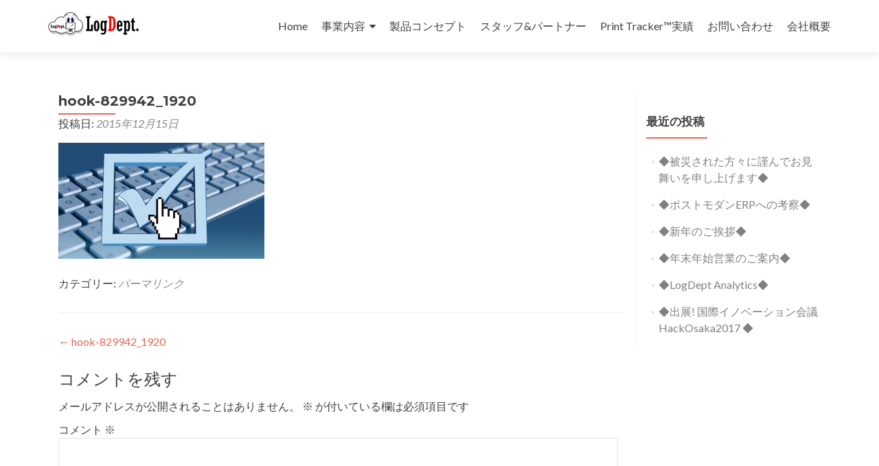

--- FILE ---
content_type: text/html; charset=UTF-8
request_url: http://logdept.com/hook-829942_1920
body_size: 46965
content:
<!DOCTYPE html>

<html dir="ltr" lang="ja" prefix="og: https://ogp.me/ns#">

<head>

<meta charset="UTF-8">
<meta name="viewport" content="width=device-width, initial-scale=1">
<link rel="profile" href="http://gmpg.org/xfn/11">
<link rel="pingback" href="http://logdept.com/wp/xmlrpc.php">

<title>hook-829942_1920 | オフィス業務『見える化』プラットホーム “ログデプト”</title>

		<!-- All in One SEO 4.9.3 - aioseo.com -->
	<meta name="robots" content="max-image-preview:large" />
	<meta name="author" content="LogDept"/>
	<link rel="canonical" href="http://logdept.com/hook-829942_1920" />
	<meta name="generator" content="All in One SEO (AIOSEO) 4.9.3" />
		<meta property="og:locale" content="ja_JP" />
		<meta property="og:site_name" content="オフィス業務『見える化』プラットホーム “ログデプト” | The identifying problems and bringing them to the foreground!" />
		<meta property="og:type" content="article" />
		<meta property="og:title" content="hook-829942_1920 | オフィス業務『見える化』プラットホーム “ログデプト”" />
		<meta property="og:url" content="http://logdept.com/hook-829942_1920" />
		<meta property="og:image" content="http://logdept.com/wp/wp-content/uploads/2015/12/Logo-e1450945768189.png" />
		<meta property="article:published_time" content="2015-12-15T04:11:46+00:00" />
		<meta property="article:modified_time" content="2015-12-15T04:11:46+00:00" />
		<meta name="twitter:card" content="summary" />
		<meta name="twitter:title" content="hook-829942_1920 | オフィス業務『見える化』プラットホーム “ログデプト”" />
		<meta name="twitter:image" content="http://logdept.com/wp/wp-content/uploads/2015/12/Logo-e1450945768189.png" />
		<script type="application/ld+json" class="aioseo-schema">
			{"@context":"https:\/\/schema.org","@graph":[{"@type":"BreadcrumbList","@id":"http:\/\/logdept.com\/hook-829942_1920#breadcrumblist","itemListElement":[{"@type":"ListItem","@id":"http:\/\/logdept.com#listItem","position":1,"name":"\u30db\u30fc\u30e0","item":"http:\/\/logdept.com","nextItem":{"@type":"ListItem","@id":"http:\/\/logdept.com\/hook-829942_1920#listItem","name":"hook-829942_1920"}},{"@type":"ListItem","@id":"http:\/\/logdept.com\/hook-829942_1920#listItem","position":2,"name":"hook-829942_1920","previousItem":{"@type":"ListItem","@id":"http:\/\/logdept.com#listItem","name":"\u30db\u30fc\u30e0"}}]},{"@type":"ItemPage","@id":"http:\/\/logdept.com\/hook-829942_1920#itempage","url":"http:\/\/logdept.com\/hook-829942_1920","name":"hook-829942_1920 | \u30aa\u30d5\u30a3\u30b9\u696d\u52d9\u300e\u898b\u3048\u308b\u5316\u300f\u30d7\u30e9\u30c3\u30c8\u30db\u30fc\u30e0 \u201c\u30ed\u30b0\u30c7\u30d7\u30c8\u201d","inLanguage":"ja","isPartOf":{"@id":"http:\/\/logdept.com\/#website"},"breadcrumb":{"@id":"http:\/\/logdept.com\/hook-829942_1920#breadcrumblist"},"author":{"@id":"http:\/\/logdept.com\/author\/wpmaster#author"},"creator":{"@id":"http:\/\/logdept.com\/author\/wpmaster#author"},"datePublished":"2015-12-15T13:11:46+09:00","dateModified":"2015-12-15T13:11:46+09:00"},{"@type":"Organization","@id":"http:\/\/logdept.com\/#organization","name":"\u30aa\u30d5\u30a3\u30b9\u696d\u52d9\u300e\u898b\u3048\u308b\u5316\u300f\u30d7\u30e9\u30c3\u30c8\u30db\u30fc\u30e0 \u201c\u30ed\u30b0\u30c7\u30d7\u30c8\u201d","description":"The identifying problems and bringing them to the foreground!","url":"http:\/\/logdept.com\/","logo":{"@type":"ImageObject","url":"http:\/\/logdept.com\/wp\/wp-content\/uploads\/2015\/12\/Logo-e1450945768189.png","@id":"http:\/\/logdept.com\/hook-829942_1920\/#organizationLogo","width":150,"height":62},"image":{"@id":"http:\/\/logdept.com\/hook-829942_1920\/#organizationLogo"}},{"@type":"Person","@id":"http:\/\/logdept.com\/author\/wpmaster#author","url":"http:\/\/logdept.com\/author\/wpmaster","name":"LogDept"},{"@type":"WebSite","@id":"http:\/\/logdept.com\/#website","url":"http:\/\/logdept.com\/","name":"\u30aa\u30d5\u30a3\u30b9\u696d\u52d9\u300e\u898b\u3048\u308b\u5316\u300f\u30d7\u30e9\u30c3\u30c8\u30db\u30fc\u30e0 \u201c\u30ed\u30b0\u30c7\u30d7\u30c8\u201d","description":"The identifying problems and bringing them to the foreground!","inLanguage":"ja","publisher":{"@id":"http:\/\/logdept.com\/#organization"}}]}
		</script>
		<!-- All in One SEO -->

<link rel='dns-prefetch' href='//fonts.googleapis.com' />
<link rel="alternate" type="application/rss+xml" title="オフィス業務『見える化』プラットホーム “ログデプト” &raquo; フィード" href="http://logdept.com/feed" />
<link rel="alternate" type="application/rss+xml" title="オフィス業務『見える化』プラットホーム “ログデプト” &raquo; コメントフィード" href="http://logdept.com/comments/feed" />
<link rel="alternate" type="application/rss+xml" title="オフィス業務『見える化』プラットホーム “ログデプト” &raquo; hook-829942_1920 のコメントのフィード" href="http://logdept.com/feed/?attachment_id=26" />
<link rel="alternate" title="oEmbed (JSON)" type="application/json+oembed" href="http://logdept.com/wp-json/oembed/1.0/embed?url=http%3A%2F%2Flogdept.com%2Fhook-829942_1920" />
<link rel="alternate" title="oEmbed (XML)" type="text/xml+oembed" href="http://logdept.com/wp-json/oembed/1.0/embed?url=http%3A%2F%2Flogdept.com%2Fhook-829942_1920&#038;format=xml" />
<style id='wp-img-auto-sizes-contain-inline-css' type='text/css'>
img:is([sizes=auto i],[sizes^="auto," i]){contain-intrinsic-size:3000px 1500px}
/*# sourceURL=wp-img-auto-sizes-contain-inline-css */
</style>
<style id='wp-emoji-styles-inline-css' type='text/css'>

	img.wp-smiley, img.emoji {
		display: inline !important;
		border: none !important;
		box-shadow: none !important;
		height: 1em !important;
		width: 1em !important;
		margin: 0 0.07em !important;
		vertical-align: -0.1em !important;
		background: none !important;
		padding: 0 !important;
	}
/*# sourceURL=wp-emoji-styles-inline-css */
</style>
<style id='wp-block-library-inline-css' type='text/css'>
:root{--wp-block-synced-color:#7a00df;--wp-block-synced-color--rgb:122,0,223;--wp-bound-block-color:var(--wp-block-synced-color);--wp-editor-canvas-background:#ddd;--wp-admin-theme-color:#007cba;--wp-admin-theme-color--rgb:0,124,186;--wp-admin-theme-color-darker-10:#006ba1;--wp-admin-theme-color-darker-10--rgb:0,107,160.5;--wp-admin-theme-color-darker-20:#005a87;--wp-admin-theme-color-darker-20--rgb:0,90,135;--wp-admin-border-width-focus:2px}@media (min-resolution:192dpi){:root{--wp-admin-border-width-focus:1.5px}}.wp-element-button{cursor:pointer}:root .has-very-light-gray-background-color{background-color:#eee}:root .has-very-dark-gray-background-color{background-color:#313131}:root .has-very-light-gray-color{color:#eee}:root .has-very-dark-gray-color{color:#313131}:root .has-vivid-green-cyan-to-vivid-cyan-blue-gradient-background{background:linear-gradient(135deg,#00d084,#0693e3)}:root .has-purple-crush-gradient-background{background:linear-gradient(135deg,#34e2e4,#4721fb 50%,#ab1dfe)}:root .has-hazy-dawn-gradient-background{background:linear-gradient(135deg,#faaca8,#dad0ec)}:root .has-subdued-olive-gradient-background{background:linear-gradient(135deg,#fafae1,#67a671)}:root .has-atomic-cream-gradient-background{background:linear-gradient(135deg,#fdd79a,#004a59)}:root .has-nightshade-gradient-background{background:linear-gradient(135deg,#330968,#31cdcf)}:root .has-midnight-gradient-background{background:linear-gradient(135deg,#020381,#2874fc)}:root{--wp--preset--font-size--normal:16px;--wp--preset--font-size--huge:42px}.has-regular-font-size{font-size:1em}.has-larger-font-size{font-size:2.625em}.has-normal-font-size{font-size:var(--wp--preset--font-size--normal)}.has-huge-font-size{font-size:var(--wp--preset--font-size--huge)}.has-text-align-center{text-align:center}.has-text-align-left{text-align:left}.has-text-align-right{text-align:right}.has-fit-text{white-space:nowrap!important}#end-resizable-editor-section{display:none}.aligncenter{clear:both}.items-justified-left{justify-content:flex-start}.items-justified-center{justify-content:center}.items-justified-right{justify-content:flex-end}.items-justified-space-between{justify-content:space-between}.screen-reader-text{border:0;clip-path:inset(50%);height:1px;margin:-1px;overflow:hidden;padding:0;position:absolute;width:1px;word-wrap:normal!important}.screen-reader-text:focus{background-color:#ddd;clip-path:none;color:#444;display:block;font-size:1em;height:auto;left:5px;line-height:normal;padding:15px 23px 14px;text-decoration:none;top:5px;width:auto;z-index:100000}html :where(.has-border-color){border-style:solid}html :where([style*=border-top-color]){border-top-style:solid}html :where([style*=border-right-color]){border-right-style:solid}html :where([style*=border-bottom-color]){border-bottom-style:solid}html :where([style*=border-left-color]){border-left-style:solid}html :where([style*=border-width]){border-style:solid}html :where([style*=border-top-width]){border-top-style:solid}html :where([style*=border-right-width]){border-right-style:solid}html :where([style*=border-bottom-width]){border-bottom-style:solid}html :where([style*=border-left-width]){border-left-style:solid}html :where(img[class*=wp-image-]){height:auto;max-width:100%}:where(figure){margin:0 0 1em}html :where(.is-position-sticky){--wp-admin--admin-bar--position-offset:var(--wp-admin--admin-bar--height,0px)}@media screen and (max-width:600px){html :where(.is-position-sticky){--wp-admin--admin-bar--position-offset:0px}}

/*# sourceURL=wp-block-library-inline-css */
</style><style id='global-styles-inline-css' type='text/css'>
:root{--wp--preset--aspect-ratio--square: 1;--wp--preset--aspect-ratio--4-3: 4/3;--wp--preset--aspect-ratio--3-4: 3/4;--wp--preset--aspect-ratio--3-2: 3/2;--wp--preset--aspect-ratio--2-3: 2/3;--wp--preset--aspect-ratio--16-9: 16/9;--wp--preset--aspect-ratio--9-16: 9/16;--wp--preset--color--black: #000000;--wp--preset--color--cyan-bluish-gray: #abb8c3;--wp--preset--color--white: #ffffff;--wp--preset--color--pale-pink: #f78da7;--wp--preset--color--vivid-red: #cf2e2e;--wp--preset--color--luminous-vivid-orange: #ff6900;--wp--preset--color--luminous-vivid-amber: #fcb900;--wp--preset--color--light-green-cyan: #7bdcb5;--wp--preset--color--vivid-green-cyan: #00d084;--wp--preset--color--pale-cyan-blue: #8ed1fc;--wp--preset--color--vivid-cyan-blue: #0693e3;--wp--preset--color--vivid-purple: #9b51e0;--wp--preset--gradient--vivid-cyan-blue-to-vivid-purple: linear-gradient(135deg,rgb(6,147,227) 0%,rgb(155,81,224) 100%);--wp--preset--gradient--light-green-cyan-to-vivid-green-cyan: linear-gradient(135deg,rgb(122,220,180) 0%,rgb(0,208,130) 100%);--wp--preset--gradient--luminous-vivid-amber-to-luminous-vivid-orange: linear-gradient(135deg,rgb(252,185,0) 0%,rgb(255,105,0) 100%);--wp--preset--gradient--luminous-vivid-orange-to-vivid-red: linear-gradient(135deg,rgb(255,105,0) 0%,rgb(207,46,46) 100%);--wp--preset--gradient--very-light-gray-to-cyan-bluish-gray: linear-gradient(135deg,rgb(238,238,238) 0%,rgb(169,184,195) 100%);--wp--preset--gradient--cool-to-warm-spectrum: linear-gradient(135deg,rgb(74,234,220) 0%,rgb(151,120,209) 20%,rgb(207,42,186) 40%,rgb(238,44,130) 60%,rgb(251,105,98) 80%,rgb(254,248,76) 100%);--wp--preset--gradient--blush-light-purple: linear-gradient(135deg,rgb(255,206,236) 0%,rgb(152,150,240) 100%);--wp--preset--gradient--blush-bordeaux: linear-gradient(135deg,rgb(254,205,165) 0%,rgb(254,45,45) 50%,rgb(107,0,62) 100%);--wp--preset--gradient--luminous-dusk: linear-gradient(135deg,rgb(255,203,112) 0%,rgb(199,81,192) 50%,rgb(65,88,208) 100%);--wp--preset--gradient--pale-ocean: linear-gradient(135deg,rgb(255,245,203) 0%,rgb(182,227,212) 50%,rgb(51,167,181) 100%);--wp--preset--gradient--electric-grass: linear-gradient(135deg,rgb(202,248,128) 0%,rgb(113,206,126) 100%);--wp--preset--gradient--midnight: linear-gradient(135deg,rgb(2,3,129) 0%,rgb(40,116,252) 100%);--wp--preset--font-size--small: 13px;--wp--preset--font-size--medium: 20px;--wp--preset--font-size--large: 36px;--wp--preset--font-size--x-large: 42px;--wp--preset--spacing--20: 0.44rem;--wp--preset--spacing--30: 0.67rem;--wp--preset--spacing--40: 1rem;--wp--preset--spacing--50: 1.5rem;--wp--preset--spacing--60: 2.25rem;--wp--preset--spacing--70: 3.38rem;--wp--preset--spacing--80: 5.06rem;--wp--preset--shadow--natural: 6px 6px 9px rgba(0, 0, 0, 0.2);--wp--preset--shadow--deep: 12px 12px 50px rgba(0, 0, 0, 0.4);--wp--preset--shadow--sharp: 6px 6px 0px rgba(0, 0, 0, 0.2);--wp--preset--shadow--outlined: 6px 6px 0px -3px rgb(255, 255, 255), 6px 6px rgb(0, 0, 0);--wp--preset--shadow--crisp: 6px 6px 0px rgb(0, 0, 0);}:where(.is-layout-flex){gap: 0.5em;}:where(.is-layout-grid){gap: 0.5em;}body .is-layout-flex{display: flex;}.is-layout-flex{flex-wrap: wrap;align-items: center;}.is-layout-flex > :is(*, div){margin: 0;}body .is-layout-grid{display: grid;}.is-layout-grid > :is(*, div){margin: 0;}:where(.wp-block-columns.is-layout-flex){gap: 2em;}:where(.wp-block-columns.is-layout-grid){gap: 2em;}:where(.wp-block-post-template.is-layout-flex){gap: 1.25em;}:where(.wp-block-post-template.is-layout-grid){gap: 1.25em;}.has-black-color{color: var(--wp--preset--color--black) !important;}.has-cyan-bluish-gray-color{color: var(--wp--preset--color--cyan-bluish-gray) !important;}.has-white-color{color: var(--wp--preset--color--white) !important;}.has-pale-pink-color{color: var(--wp--preset--color--pale-pink) !important;}.has-vivid-red-color{color: var(--wp--preset--color--vivid-red) !important;}.has-luminous-vivid-orange-color{color: var(--wp--preset--color--luminous-vivid-orange) !important;}.has-luminous-vivid-amber-color{color: var(--wp--preset--color--luminous-vivid-amber) !important;}.has-light-green-cyan-color{color: var(--wp--preset--color--light-green-cyan) !important;}.has-vivid-green-cyan-color{color: var(--wp--preset--color--vivid-green-cyan) !important;}.has-pale-cyan-blue-color{color: var(--wp--preset--color--pale-cyan-blue) !important;}.has-vivid-cyan-blue-color{color: var(--wp--preset--color--vivid-cyan-blue) !important;}.has-vivid-purple-color{color: var(--wp--preset--color--vivid-purple) !important;}.has-black-background-color{background-color: var(--wp--preset--color--black) !important;}.has-cyan-bluish-gray-background-color{background-color: var(--wp--preset--color--cyan-bluish-gray) !important;}.has-white-background-color{background-color: var(--wp--preset--color--white) !important;}.has-pale-pink-background-color{background-color: var(--wp--preset--color--pale-pink) !important;}.has-vivid-red-background-color{background-color: var(--wp--preset--color--vivid-red) !important;}.has-luminous-vivid-orange-background-color{background-color: var(--wp--preset--color--luminous-vivid-orange) !important;}.has-luminous-vivid-amber-background-color{background-color: var(--wp--preset--color--luminous-vivid-amber) !important;}.has-light-green-cyan-background-color{background-color: var(--wp--preset--color--light-green-cyan) !important;}.has-vivid-green-cyan-background-color{background-color: var(--wp--preset--color--vivid-green-cyan) !important;}.has-pale-cyan-blue-background-color{background-color: var(--wp--preset--color--pale-cyan-blue) !important;}.has-vivid-cyan-blue-background-color{background-color: var(--wp--preset--color--vivid-cyan-blue) !important;}.has-vivid-purple-background-color{background-color: var(--wp--preset--color--vivid-purple) !important;}.has-black-border-color{border-color: var(--wp--preset--color--black) !important;}.has-cyan-bluish-gray-border-color{border-color: var(--wp--preset--color--cyan-bluish-gray) !important;}.has-white-border-color{border-color: var(--wp--preset--color--white) !important;}.has-pale-pink-border-color{border-color: var(--wp--preset--color--pale-pink) !important;}.has-vivid-red-border-color{border-color: var(--wp--preset--color--vivid-red) !important;}.has-luminous-vivid-orange-border-color{border-color: var(--wp--preset--color--luminous-vivid-orange) !important;}.has-luminous-vivid-amber-border-color{border-color: var(--wp--preset--color--luminous-vivid-amber) !important;}.has-light-green-cyan-border-color{border-color: var(--wp--preset--color--light-green-cyan) !important;}.has-vivid-green-cyan-border-color{border-color: var(--wp--preset--color--vivid-green-cyan) !important;}.has-pale-cyan-blue-border-color{border-color: var(--wp--preset--color--pale-cyan-blue) !important;}.has-vivid-cyan-blue-border-color{border-color: var(--wp--preset--color--vivid-cyan-blue) !important;}.has-vivid-purple-border-color{border-color: var(--wp--preset--color--vivid-purple) !important;}.has-vivid-cyan-blue-to-vivid-purple-gradient-background{background: var(--wp--preset--gradient--vivid-cyan-blue-to-vivid-purple) !important;}.has-light-green-cyan-to-vivid-green-cyan-gradient-background{background: var(--wp--preset--gradient--light-green-cyan-to-vivid-green-cyan) !important;}.has-luminous-vivid-amber-to-luminous-vivid-orange-gradient-background{background: var(--wp--preset--gradient--luminous-vivid-amber-to-luminous-vivid-orange) !important;}.has-luminous-vivid-orange-to-vivid-red-gradient-background{background: var(--wp--preset--gradient--luminous-vivid-orange-to-vivid-red) !important;}.has-very-light-gray-to-cyan-bluish-gray-gradient-background{background: var(--wp--preset--gradient--very-light-gray-to-cyan-bluish-gray) !important;}.has-cool-to-warm-spectrum-gradient-background{background: var(--wp--preset--gradient--cool-to-warm-spectrum) !important;}.has-blush-light-purple-gradient-background{background: var(--wp--preset--gradient--blush-light-purple) !important;}.has-blush-bordeaux-gradient-background{background: var(--wp--preset--gradient--blush-bordeaux) !important;}.has-luminous-dusk-gradient-background{background: var(--wp--preset--gradient--luminous-dusk) !important;}.has-pale-ocean-gradient-background{background: var(--wp--preset--gradient--pale-ocean) !important;}.has-electric-grass-gradient-background{background: var(--wp--preset--gradient--electric-grass) !important;}.has-midnight-gradient-background{background: var(--wp--preset--gradient--midnight) !important;}.has-small-font-size{font-size: var(--wp--preset--font-size--small) !important;}.has-medium-font-size{font-size: var(--wp--preset--font-size--medium) !important;}.has-large-font-size{font-size: var(--wp--preset--font-size--large) !important;}.has-x-large-font-size{font-size: var(--wp--preset--font-size--x-large) !important;}
/*# sourceURL=global-styles-inline-css */
</style>

<style id='classic-theme-styles-inline-css' type='text/css'>
/*! This file is auto-generated */
.wp-block-button__link{color:#fff;background-color:#32373c;border-radius:9999px;box-shadow:none;text-decoration:none;padding:calc(.667em + 2px) calc(1.333em + 2px);font-size:1.125em}.wp-block-file__button{background:#32373c;color:#fff;text-decoration:none}
/*# sourceURL=/wp-includes/css/classic-themes.min.css */
</style>
<link rel='stylesheet' id='contact-form-7-css' href='http://logdept.com/wp/wp-content/plugins/contact-form-7/includes/css/styles.css?ver=6.1.4' type='text/css' media='all' />
<link rel='stylesheet' id='wc-shortcodes-style-css' href='http://logdept.com/wp/wp-content/plugins/wc-shortcodes/public/assets/css/style.css?ver=3.46' type='text/css' media='all' />
<link rel='stylesheet' id='zerif_bootstrap_style-css' href='http://logdept.com/wp/wp-content/themes/zerif-lite/css/bootstrap.css?ver=6.9' type='text/css' media='all' />
<link rel='stylesheet' id='zerif_fontawesome-css' href='http://logdept.com/wp/wp-content/themes/zerif-lite/css/font-awesome.min.css?ver=v1' type='text/css' media='all' />
<link rel='stylesheet' id='chld_thm_cfg_parent-css' href='http://logdept.com/wp/wp-content/themes/zerif-lite/style.css?ver=6.9' type='text/css' media='all' />
<link rel='stylesheet' id='zerif_style-css' href='http://logdept.com/wp/wp-content/themes/zerif-lite-child/style.css?ver=1.8.4.9.1474418312' type='text/css' media='all' />
<style id='zerif_style-inline-css' type='text/css'>
body.home.page:not(.page-template-template-frontpage) {
			background-image: none !important;
		}
/*# sourceURL=zerif_style-inline-css */
</style>
<link rel='stylesheet' id='zerif_responsive_style-css' href='http://logdept.com/wp/wp-content/themes/zerif-lite/css/responsive.css?ver=1.8.5.49' type='text/css' media='all' />
<link rel='stylesheet' id='chld_thm_cfg_separate-css' href='http://logdept.com/wp/wp-content/themes/zerif-lite-child/ctc-style.css?ver=1.8.4.9.1474418312' type='text/css' media='all' />
<link rel='stylesheet' id='zerif_font-css' href='//fonts.googleapis.com/css?family=Lato%3A300%2C400%2C700%2C400italic%7CMontserrat%3A400%2C700%7CHomemade+Apple&#038;subset=latin%2Clatin-ext' type='text/css' media='all' />
<link rel='stylesheet' id='zerif_font_all-css' href='//fonts.googleapis.com/css?family=Open+Sans%3A300%2C300italic%2C400%2C400italic%2C600%2C600italic%2C700%2C700italic%2C800%2C800italic&#038;subset=latin&#038;ver=6.9' type='text/css' media='all' />
<link rel='stylesheet' id='slb_core-css' href='http://logdept.com/wp/wp-content/plugins/simple-lightbox/client/css/app.css?ver=2.9.4' type='text/css' media='all' />
<link rel='stylesheet' id='wordpresscanvas-font-awesome-css' href='http://logdept.com/wp/wp-content/plugins/wc-shortcodes/public/assets/css/font-awesome.min.css?ver=4.7.0' type='text/css' media='all' />
<script type="text/javascript" id="jquery-core-js-extra">
/* <![CDATA[ */
var SDT_DATA = {"ajaxurl":"http://logdept.com/wp/wp-admin/admin-ajax.php","siteUrl":"http://logdept.com/wp/","pluginsUrl":"http://logdept.com/wp/wp-content/plugins","isAdmin":""};
//# sourceURL=jquery-core-js-extra
/* ]]> */
</script>
<script type="text/javascript" src="http://logdept.com/wp/wp-includes/js/jquery/jquery.min.js?ver=3.7.1" id="jquery-core-js"></script>
<script type="text/javascript" src="http://logdept.com/wp/wp-includes/js/jquery/jquery-migrate.min.js?ver=3.4.1" id="jquery-migrate-js"></script>
<link rel="https://api.w.org/" href="http://logdept.com/wp-json/" /><link rel="alternate" title="JSON" type="application/json" href="http://logdept.com/wp-json/wp/v2/media/26" /><link rel="EditURI" type="application/rsd+xml" title="RSD" href="http://logdept.com/wp/xmlrpc.php?rsd" />
<meta name="generator" content="WordPress 6.9" />
<link rel='shortlink' href='http://logdept.com/?p=26' />
	<link rel="preconnect" href="https://fonts.googleapis.com">
	<link rel="preconnect" href="https://fonts.gstatic.com">
	<style type="text/css" media="all">
/* <![CDATA[ */
@import url("http://logdept.com/wp/wp-content/plugins/wp-table-reloaded/css/plugin.css?ver=1.9.4");
@import url("http://logdept.com/wp/wp-content/plugins/wp-table-reloaded/css/datatables.css?ver=1.9.4");
/* ]]> */
</style><style type="text/css" id="custom-background-css">
body.custom-background { background-image: url("http://logdept.com/wp/wp-content/uploads/2015/12/b4fef4961adc0a0e4cb9441ea06e1580-e1450165728517.png"); background-position: center top; background-size: auto; background-repeat: no-repeat; background-attachment: scroll; }
</style>
	<link rel="icon" href="http://logdept.com/wp/wp-content/uploads/2015/12/3da394a0d4b05b7fe983deaa987fdf34-32x32.png" sizes="32x32" />
<link rel="icon" href="http://logdept.com/wp/wp-content/uploads/2015/12/3da394a0d4b05b7fe983deaa987fdf34-192x192.png" sizes="192x192" />
<link rel="apple-touch-icon" href="http://logdept.com/wp/wp-content/uploads/2015/12/3da394a0d4b05b7fe983deaa987fdf34-180x180.png" />
<meta name="msapplication-TileImage" content="http://logdept.com/wp/wp-content/uploads/2015/12/3da394a0d4b05b7fe983deaa987fdf34-270x270.png" />
	<style id="egf-frontend-styles" type="text/css">
		p {} h1 {} h2 {} h3 {} h4 {} h5 {} h6 {} 	</style>
	
</head>


	<body class="attachment wp-singular attachment-template-default single single-attachment postid-26 attachmentid-26 attachment-jpeg wp-custom-logo wp-theme-zerif-lite wp-child-theme-zerif-lite-child wc-shortcodes-font-awesome-enabled group-blog" >

	

<div id="mobilebgfix">
	<div class="mobile-bg-fix-img-wrap">
		<div class="mobile-bg-fix-img"></div>
	</div>
	<div class="mobile-bg-fix-whole-site">


<header id="home" class="header" itemscope="itemscope" itemtype="http://schema.org/WPHeader">

	<div id="main-nav" class="navbar navbar-inverse bs-docs-nav" role="banner">

		<div class="container">

			
			<div class="navbar-header responsive-logo">

				<button class="navbar-toggle collapsed" type="button" data-toggle="collapse" data-target=".bs-navbar-collapse">

				<span class="sr-only">ナビゲーション切り替え</span>

				<span class="icon-bar"></span>

				<span class="icon-bar"></span>

				<span class="icon-bar"></span>

				</button>

					<div class="navbar-brand" itemscope itemtype="http://schema.org/Organization">

						<a href="http://logdept.com/" class="custom-logo-link" rel="home"><img width="150" height="62" src="http://logdept.com/wp/wp-content/uploads/2015/12/Logo-e1450945768189.png" class="custom-logo" alt="オフィス業務『見える化』プラットホーム “ログデプト”" decoding="async" /></a>
					</div> <!-- /.navbar-brand -->

				</div> <!-- /.navbar-header -->

			
		
		<nav class="navbar-collapse bs-navbar-collapse collapse" id="site-navigation" itemscope itemtype="http://schema.org/SiteNavigationElement">
			<a class="screen-reader-text skip-link" href="#content">コンテンツへスキップ</a>
			<ul id="menu-top" class="nav navbar-nav navbar-right responsive-nav main-nav-list"><li id="menu-item-75" class="menu-item menu-item-type-custom menu-item-object-custom menu-item-home menu-item-75"><a href="http://logdept.com/">Home</a></li>
<li id="menu-item-77" class="menu-item menu-item-type-custom menu-item-object-custom menu-item-home menu-item-has-children menu-item-77"><a href="http://logdept.com/#focus">事業内容</a>
<ul class="sub-menu">
	<li id="menu-item-260" class="menu-item menu-item-type-custom menu-item-object-custom menu-item-260"><a href="http://logdept.com/mps">MPS</a></li>
	<li id="menu-item-261" class="menu-item menu-item-type-custom menu-item-object-custom menu-item-261"><a href="http://logdept.com/dashboard">Dashboard</a></li>
	<li id="menu-item-429" class="menu-item menu-item-type-custom menu-item-object-custom menu-item-429"><a href="http://logdept.com/analytics">LogDept Analytics</a></li>
</ul>
</li>
<li id="menu-item-78" class="menu-item menu-item-type-custom menu-item-object-custom menu-item-home menu-item-78"><a href="http://logdept.com/#aboutus">製品コンセプト</a></li>
<li id="menu-item-79" class="menu-item menu-item-type-custom menu-item-object-custom menu-item-home menu-item-79"><a href="http://logdept.com/#team">スタッフ&#038;パートナー</a></li>
<li id="menu-item-80" class="menu-item menu-item-type-custom menu-item-object-custom menu-item-home menu-item-80"><a href="http://logdept.com/#testimonials">Print Tracker™実績</a></li>
<li id="menu-item-81" class="menu-item menu-item-type-custom menu-item-object-custom menu-item-home menu-item-81"><a href="http://logdept.com/#contact">お問い合わせ</a></li>
<li id="menu-item-86" class="menu-item menu-item-type-custom menu-item-object-custom menu-item-86"><a href="http://logdept.com/company">会社概要</a></li>
</ul>		</nav>

		
		</div> <!-- /.container -->

		
	</div> <!-- /#main-nav -->
	<!-- / END TOP BAR -->

<div class="clear"></div>

</header> <!-- / END HOME SECTION  -->

<div id="content" class="site-content">

	<div class="container">
				<div class="content-left-wrap col-md-9">
						<div id="primary" class="content-area">
				<main itemscope itemtype="http://schema.org/WebPageElement" itemprop="mainContentOfPage" id="main" class="site-main">
				<article id="post-26" class="post-26 attachment type-attachment status-inherit hentry">

	<header class="entry-header">

		<h1 class="entry-title">hook-829942_1920</h1>

		<div class="entry-meta">

			<span class="posted-on">投稿日: <a href="http://logdept.com/hook-829942_1920" rel="bookmark"><time class="entry-date published" datetime="2015-12-15T13:11:46+09:00">2015年12月15日</time></a></span><span class="byline"> 投稿者: <span class="author vcard"><a class="url fn n" href="http://logdept.com/author/wpmaster">LogDept</a></span></span>
		</div><!-- .entry-meta -->

	</header><!-- .entry-header -->

	<div class="entry-content">

		<p class="attachment"><a href="http://logdept.com/wp/wp-content/uploads/2015/12/hook-829942_1920.jpg" data-slb-active="1" data-slb-asset="686036189" data-slb-internal="0"><img fetchpriority="high" decoding="async" width="300" height="169" src="http://logdept.com/wp/wp-content/uploads/2015/12/hook-829942_1920-300x169.jpg" class="attachment-medium size-medium" alt="" srcset="http://logdept.com/wp/wp-content/uploads/2015/12/hook-829942_1920-300x169.jpg 300w, http://logdept.com/wp/wp-content/uploads/2015/12/hook-829942_1920-768x433.jpg 768w, http://logdept.com/wp/wp-content/uploads/2015/12/hook-829942_1920-1024x577.jpg 1024w, http://logdept.com/wp/wp-content/uploads/2015/12/hook-829942_1920.jpg 1920w" sizes="(max-width: 300px) 100vw, 300px" /></a></p>

	</div><!-- .entry-content -->

	<footer class="entry-footer">

		カテゴリー:  <a href="http://logdept.com/hook-829942_1920" rel="bookmark">パーマリンク</a>
		
	</footer><!-- .entry-footer -->

</article><!-- #post-## -->

	<nav class="navigation post-navigation" aria-label="投稿">
		<h2 class="screen-reader-text">投稿ナビゲーション</h2>
		<div class="nav-links"><div class="nav-previous"><a href="http://logdept.com/hook-829942_1920" rel="prev"><span class="meta-nav">&larr;</span> hook-829942_1920</a></div></div>
	</nav>
<div id="comments" class="comments-area">

	
	
		<div id="respond" class="comment-respond">
		<h3 id="reply-title" class="comment-reply-title">コメントを残す</h3><form action="http://logdept.com/wp/wp-comments-post.php" method="post" id="commentform" class="comment-form"><p class="comment-notes"><span id="email-notes">メールアドレスが公開されることはありません。</span> <span class="required-field-message"><span class="required">※</span> が付いている欄は必須項目です</span></p><p class="comment-form-comment"><label for="comment">コメント <span class="required">※</span></label> <textarea id="comment" name="comment" cols="45" rows="8" maxlength="65525" required></textarea></p><p class="comment-form-author"><label for="author">名前</label> <input id="author" name="author" type="text" value="" size="30" maxlength="245" autocomplete="name" /></p>
<p class="comment-form-email"><label for="email">メール</label> <input id="email" name="email" type="email" value="" size="30" maxlength="100" aria-describedby="email-notes" autocomplete="email" /></p>
<p class="comment-form-url"><label for="url">サイト</label> <input id="url" name="url" type="url" value="" size="30" maxlength="200" autocomplete="url" /></p>
<p class="comment-form-cookies-consent"><input id="wp-comment-cookies-consent" name="wp-comment-cookies-consent" type="checkbox" value="yes" /> <label for="wp-comment-cookies-consent">次回のコメントで使用するためブラウザーに自分の名前、メールアドレス、サイトを保存する。</label></p>
<p class="form-submit"><input name="submit" type="submit" id="submit" class="submit" value="コメントを送信" /> <input type='hidden' name='comment_post_ID' value='26' id='comment_post_ID' />
<input type='hidden' name='comment_parent' id='comment_parent' value='0' />
</p></form>	</div><!-- #respond -->
	
</div><!-- #comments -->
				</main><!-- #main -->
			</div><!-- #primary -->
					</div><!-- .content-left-wrap -->
						<div class="sidebar-wrap col-md-3 content-left-wrap">
			

	<div id="secondary" class="widget-area" role="complementary">

		
		
		<aside id="recent-posts-2" class="widget widget_recent_entries">
		<h2 class="widget-title">最近の投稿</h2>
		<ul>
											<li>
					<a href="http://logdept.com/%e2%97%86%e8%a2%ab%e7%81%bd%e3%81%95%e3%82%8c%e3%81%9f%e6%96%b9%e3%80%85%e3%81%ab%e8%ac%b9%e3%82%93%e3%81%a7%e3%81%8a%e8%a6%8b%e8%88%9e%e3%81%84%e3%82%92%e7%94%b3%e3%81%97%e4%b8%8a%e3%81%92%e3%81%be">◆被災された方々に謹んでお見舞いを申し上げます◆</a>
									</li>
											<li>
					<a href="http://logdept.com/postmodern">◆ポストモダンERPへの考察◆</a>
									</li>
											<li>
					<a href="http://logdept.com/2018-2">◆新年のご挨拶◆</a>
									</li>
											<li>
					<a href="http://logdept.com/2017winter">◆年末年始営業のご案内◆</a>
									</li>
											<li>
					<a href="http://logdept.com/news170524">◆LogDept Analytics◆</a>
									</li>
											<li>
					<a href="http://logdept.com/logdept-news170124">◆出展! 国際イノベーション会議 HackOsaka2017 ◆</a>
									</li>
					</ul>

		</aside>
		
	</div><!-- #secondary -->

			</div><!-- .sidebar-wrap -->
			</div><!-- .container -->

</div><!-- .site-content -->


<footer id="footer" itemscope="itemscope" itemtype="http://schema.org/WPFooter">

	
	<div class="container">

		
		<div class="col-md-4 company-details"><div class="icon-top green-text"><a href="mailto:info@logdept.com"><img src="http://logdept.com/wp/wp-content/themes/zerif-lite/images/envelope4-green.png" alt="" /></a></div><div class="zerif-footer-email"><a href="mailto:info@logdept.com">info@logdept.com</a></div></div><div class="col-md-4 company-details"><div class="icon-top blue-text"><a href="tel: Office         : 050-1317-6023"><img src="http://logdept.com/wp/wp-content/themes/zerif-lite/images/telephone65-blue.png" alt="" /></a></div><div class="zerif-footer-phone">Office         : 050-1317-6023</div></div><div class="col-md-4 copyright"><ul class="social"><li id="facebook"><a target="_blank" href="https://www.facebook.com/Smart-Print-Tracker-152944311414678/?ref=hl"><span class="sr-only">Facebook リンク</span> <i class="fa fa-facebook"></i></a></li><li id="twitter"><a target="_blank" href="https://twitter.com/Aki_logdept"><span class="sr-only">Twitter リンク</span> <i class="fa fa-twitter"></i></a></li><li id="linkedin"><a target="_blank" href="https://jp.linkedin.com/in/暢-川西-a0766b41"><span class="sr-only">LinkedIn リンク</span> <i class="fa fa-linkedin"></i></a></li></ul><!-- .social --><p id="zerif-copyright">©2015 copyrights.LogDept.LLC  All Rights Reserved.</p>	</div> <!-- / END CONTAINER -->

</footer> <!-- / END FOOOTER  -->


	</div><!-- mobile-bg-fix-whole-site -->
</div><!-- .mobile-bg-fix-wrap -->


<script type="speculationrules">
{"prefetch":[{"source":"document","where":{"and":[{"href_matches":"/*"},{"not":{"href_matches":["/wp/wp-*.php","/wp/wp-admin/*","/wp/wp-content/uploads/*","/wp/wp-content/*","/wp/wp-content/plugins/*","/wp/wp-content/themes/zerif-lite-child/*","/wp/wp-content/themes/zerif-lite/*","/*\\?(.+)"]}},{"not":{"selector_matches":"a[rel~=\"nofollow\"]"}},{"not":{"selector_matches":".no-prefetch, .no-prefetch a"}}]},"eagerness":"conservative"}]}
</script>
<script type="text/javascript" src="http://logdept.com/wp/wp-content/plugins/data-tables-generator-by-supsystic/app/assets/js/dtgsnonce.js?ver=0.01" id="dtgs_nonce_frontend-js"></script>
<script type="text/javascript" id="dtgs_nonce_frontend-js-after">
/* <![CDATA[ */
var DTGS_NONCE_FRONTEND = "6ff6160566"
//# sourceURL=dtgs_nonce_frontend-js-after
/* ]]> */
</script>
<script type="text/javascript" src="http://logdept.com/wp/wp-includes/js/dist/hooks.min.js?ver=dd5603f07f9220ed27f1" id="wp-hooks-js"></script>
<script type="text/javascript" src="http://logdept.com/wp/wp-includes/js/dist/i18n.min.js?ver=c26c3dc7bed366793375" id="wp-i18n-js"></script>
<script type="text/javascript" id="wp-i18n-js-after">
/* <![CDATA[ */
wp.i18n.setLocaleData( { 'text direction\u0004ltr': [ 'ltr' ] } );
//# sourceURL=wp-i18n-js-after
/* ]]> */
</script>
<script type="text/javascript" src="http://logdept.com/wp/wp-content/plugins/contact-form-7/includes/swv/js/index.js?ver=6.1.4" id="swv-js"></script>
<script type="text/javascript" id="contact-form-7-js-translations">
/* <![CDATA[ */
( function( domain, translations ) {
	var localeData = translations.locale_data[ domain ] || translations.locale_data.messages;
	localeData[""].domain = domain;
	wp.i18n.setLocaleData( localeData, domain );
} )( "contact-form-7", {"translation-revision-date":"2025-11-30 08:12:23+0000","generator":"GlotPress\/4.0.3","domain":"messages","locale_data":{"messages":{"":{"domain":"messages","plural-forms":"nplurals=1; plural=0;","lang":"ja_JP"},"This contact form is placed in the wrong place.":["\u3053\u306e\u30b3\u30f3\u30bf\u30af\u30c8\u30d5\u30a9\u30fc\u30e0\u306f\u9593\u9055\u3063\u305f\u4f4d\u7f6e\u306b\u7f6e\u304b\u308c\u3066\u3044\u307e\u3059\u3002"],"Error:":["\u30a8\u30e9\u30fc:"]}},"comment":{"reference":"includes\/js\/index.js"}} );
//# sourceURL=contact-form-7-js-translations
/* ]]> */
</script>
<script type="text/javascript" id="contact-form-7-js-before">
/* <![CDATA[ */
var wpcf7 = {
    "api": {
        "root": "http:\/\/logdept.com\/wp-json\/",
        "namespace": "contact-form-7\/v1"
    }
};
//# sourceURL=contact-form-7-js-before
/* ]]> */
</script>
<script type="text/javascript" src="http://logdept.com/wp/wp-content/plugins/contact-form-7/includes/js/index.js?ver=6.1.4" id="contact-form-7-js"></script>
<script type="text/javascript" id="pirate-forms-custom-spam-js-extra">
/* <![CDATA[ */
var pf = {"spam":{"label":"I'm human!","value":"e42c49b2b9"}};
//# sourceURL=pirate-forms-custom-spam-js-extra
/* ]]> */
</script>
<script type="text/javascript" src="http://logdept.com/wp/wp-content/plugins/pirate-forms/public/js/custom-spam.js?ver=2.4.4" id="pirate-forms-custom-spam-js"></script>
<script type="text/javascript" src="http://logdept.com/wp/wp-includes/js/imagesloaded.min.js?ver=5.0.0" id="imagesloaded-js"></script>
<script type="text/javascript" src="http://logdept.com/wp/wp-includes/js/masonry.min.js?ver=4.2.2" id="masonry-js"></script>
<script type="text/javascript" src="http://logdept.com/wp/wp-includes/js/jquery/jquery.masonry.min.js?ver=3.1.2b" id="jquery-masonry-js"></script>
<script type="text/javascript" id="wc-shortcodes-rsvp-js-extra">
/* <![CDATA[ */
var WCShortcodes = {"ajaxurl":"http://logdept.com/wp/wp-admin/admin-ajax.php"};
//# sourceURL=wc-shortcodes-rsvp-js-extra
/* ]]> */
</script>
<script type="text/javascript" src="http://logdept.com/wp/wp-content/plugins/wc-shortcodes/public/assets/js/rsvp.js?ver=3.46" id="wc-shortcodes-rsvp-js"></script>
<script type="text/javascript" src="http://logdept.com/wp/wp-content/themes/zerif-lite/js/bootstrap.min.js?ver=1.8.5.49" id="zerif_bootstrap_script-js"></script>
<script type="text/javascript" src="http://logdept.com/wp/wp-content/themes/zerif-lite/js/jquery.knob.js?ver=1.8.5.49" id="zerif_knob_nav-js"></script>
<script type="text/javascript" src="http://logdept.com/wp/wp-content/themes/zerif-lite/js/smoothscroll.js?ver=1.8.5.49" id="zerif_smoothscroll-js"></script>
<script type="text/javascript" src="http://logdept.com/wp/wp-content/themes/zerif-lite/js/scrollReveal.js?ver=1.8.5.49" id="zerif_scrollReveal_script-js"></script>
<script type="text/javascript" src="http://logdept.com/wp/wp-content/themes/zerif-lite/js/zerif.js?ver=1.8.5.49" id="zerif_script-js"></script>
<script type="text/javascript" src="http://logdept.com/wp/wp-content/plugins/simple-lightbox/client/js/prod/lib.core.js?ver=2.9.4" id="slb_core-js"></script>
<script type="text/javascript" src="http://logdept.com/wp/wp-content/plugins/simple-lightbox/client/js/prod/lib.view.js?ver=2.9.4" id="slb_view-js"></script>
<script type="text/javascript" src="http://logdept.com/wp/wp-content/plugins/simple-lightbox/themes/baseline/js/prod/client.js?ver=2.9.4" id="slb-asset-slb_baseline-base-js"></script>
<script type="text/javascript" src="http://logdept.com/wp/wp-content/plugins/simple-lightbox/themes/default/js/prod/client.js?ver=2.9.4" id="slb-asset-slb_default-base-js"></script>
<script type="text/javascript" src="http://logdept.com/wp/wp-content/plugins/simple-lightbox/template-tags/item/js/prod/tag.item.js?ver=2.9.4" id="slb-asset-item-base-js"></script>
<script type="text/javascript" src="http://logdept.com/wp/wp-content/plugins/simple-lightbox/template-tags/ui/js/prod/tag.ui.js?ver=2.9.4" id="slb-asset-ui-base-js"></script>
<script type="text/javascript" src="http://logdept.com/wp/wp-content/plugins/simple-lightbox/content-handlers/image/js/prod/handler.image.js?ver=2.9.4" id="slb-asset-image-base-js"></script>
<script id="wp-emoji-settings" type="application/json">
{"baseUrl":"https://s.w.org/images/core/emoji/17.0.2/72x72/","ext":".png","svgUrl":"https://s.w.org/images/core/emoji/17.0.2/svg/","svgExt":".svg","source":{"concatemoji":"http://logdept.com/wp/wp-includes/js/wp-emoji-release.min.js?ver=6.9"}}
</script>
<script type="module">
/* <![CDATA[ */
/*! This file is auto-generated */
const a=JSON.parse(document.getElementById("wp-emoji-settings").textContent),o=(window._wpemojiSettings=a,"wpEmojiSettingsSupports"),s=["flag","emoji"];function i(e){try{var t={supportTests:e,timestamp:(new Date).valueOf()};sessionStorage.setItem(o,JSON.stringify(t))}catch(e){}}function c(e,t,n){e.clearRect(0,0,e.canvas.width,e.canvas.height),e.fillText(t,0,0);t=new Uint32Array(e.getImageData(0,0,e.canvas.width,e.canvas.height).data);e.clearRect(0,0,e.canvas.width,e.canvas.height),e.fillText(n,0,0);const a=new Uint32Array(e.getImageData(0,0,e.canvas.width,e.canvas.height).data);return t.every((e,t)=>e===a[t])}function p(e,t){e.clearRect(0,0,e.canvas.width,e.canvas.height),e.fillText(t,0,0);var n=e.getImageData(16,16,1,1);for(let e=0;e<n.data.length;e++)if(0!==n.data[e])return!1;return!0}function u(e,t,n,a){switch(t){case"flag":return n(e,"\ud83c\udff3\ufe0f\u200d\u26a7\ufe0f","\ud83c\udff3\ufe0f\u200b\u26a7\ufe0f")?!1:!n(e,"\ud83c\udde8\ud83c\uddf6","\ud83c\udde8\u200b\ud83c\uddf6")&&!n(e,"\ud83c\udff4\udb40\udc67\udb40\udc62\udb40\udc65\udb40\udc6e\udb40\udc67\udb40\udc7f","\ud83c\udff4\u200b\udb40\udc67\u200b\udb40\udc62\u200b\udb40\udc65\u200b\udb40\udc6e\u200b\udb40\udc67\u200b\udb40\udc7f");case"emoji":return!a(e,"\ud83e\u1fac8")}return!1}function f(e,t,n,a){let r;const o=(r="undefined"!=typeof WorkerGlobalScope&&self instanceof WorkerGlobalScope?new OffscreenCanvas(300,150):document.createElement("canvas")).getContext("2d",{willReadFrequently:!0}),s=(o.textBaseline="top",o.font="600 32px Arial",{});return e.forEach(e=>{s[e]=t(o,e,n,a)}),s}function r(e){var t=document.createElement("script");t.src=e,t.defer=!0,document.head.appendChild(t)}a.supports={everything:!0,everythingExceptFlag:!0},new Promise(t=>{let n=function(){try{var e=JSON.parse(sessionStorage.getItem(o));if("object"==typeof e&&"number"==typeof e.timestamp&&(new Date).valueOf()<e.timestamp+604800&&"object"==typeof e.supportTests)return e.supportTests}catch(e){}return null}();if(!n){if("undefined"!=typeof Worker&&"undefined"!=typeof OffscreenCanvas&&"undefined"!=typeof URL&&URL.createObjectURL&&"undefined"!=typeof Blob)try{var e="postMessage("+f.toString()+"("+[JSON.stringify(s),u.toString(),c.toString(),p.toString()].join(",")+"));",a=new Blob([e],{type:"text/javascript"});const r=new Worker(URL.createObjectURL(a),{name:"wpTestEmojiSupports"});return void(r.onmessage=e=>{i(n=e.data),r.terminate(),t(n)})}catch(e){}i(n=f(s,u,c,p))}t(n)}).then(e=>{for(const n in e)a.supports[n]=e[n],a.supports.everything=a.supports.everything&&a.supports[n],"flag"!==n&&(a.supports.everythingExceptFlag=a.supports.everythingExceptFlag&&a.supports[n]);var t;a.supports.everythingExceptFlag=a.supports.everythingExceptFlag&&!a.supports.flag,a.supports.everything||((t=a.source||{}).concatemoji?r(t.concatemoji):t.wpemoji&&t.twemoji&&(r(t.twemoji),r(t.wpemoji)))});
//# sourceURL=http://logdept.com/wp/wp-includes/js/wp-emoji-loader.min.js
/* ]]> */
</script>
<script type="text/javascript" id="slb_footer">/* <![CDATA[ */if ( !!window.jQuery ) {(function($){$(document).ready(function(){if ( !!window.SLB && SLB.has_child('View.init') ) { SLB.View.init({"ui_autofit":true,"ui_animate":true,"slideshow_autostart":true,"slideshow_duration":"3","group_loop":true,"ui_overlay_opacity":"0.8","ui_title_default":false,"theme_default":"slb_black","ui_labels":{"loading":"Loading","close":"Close","nav_next":"Next","nav_prev":"Previous","slideshow_start":"Start slideshow","slideshow_stop":"Stop slideshow","group_status":"Item %current% of %total%"}}); }
if ( !!window.SLB && SLB.has_child('View.assets') ) { {$.extend(SLB.View.assets, {"686036189":{"id":26,"type":"image","internal":true,"source":"http:\/\/logdept.com\/wp\/wp-content\/uploads\/2015\/12\/hook-829942_1920.jpg","title":"hook-829942_1920","caption":"","description":""}});} }
/* THM */
if ( !!window.SLB && SLB.has_child('View.extend_theme') ) { SLB.View.extend_theme('slb_baseline',{"name":"\u30d9\u30fc\u30b9\u30e9\u30a4\u30f3","parent":"","styles":[{"handle":"base","uri":"http:\/\/logdept.com\/wp\/wp-content\/plugins\/simple-lightbox\/themes\/baseline\/css\/style.css","deps":[]}],"layout_raw":"<div class=\"slb_container\"><div class=\"slb_content\">{{item.content}}<div class=\"slb_nav\"><span class=\"slb_prev\">{{ui.nav_prev}}<\/span><span class=\"slb_next\">{{ui.nav_next}}<\/span><\/div><div class=\"slb_controls\"><span class=\"slb_close\">{{ui.close}}<\/span><span class=\"slb_slideshow\">{{ui.slideshow_control}}<\/span><\/div><div class=\"slb_loading\">{{ui.loading}}<\/div><\/div><div class=\"slb_details\"><div class=\"inner\"><div class=\"slb_data\"><div class=\"slb_data_content\"><span class=\"slb_data_title\">{{item.title}}<\/span><span class=\"slb_group_status\">{{ui.group_status}}<\/span><div class=\"slb_data_desc\">{{item.description}}<\/div><\/div><\/div><div class=\"slb_nav\"><span class=\"slb_prev\">{{ui.nav_prev}}<\/span><span class=\"slb_next\">{{ui.nav_next}}<\/span><\/div><\/div><\/div><\/div>"}); }if ( !!window.SLB && SLB.has_child('View.extend_theme') ) { SLB.View.extend_theme('slb_default',{"name":"\u30c7\u30d5\u30a9\u30eb\u30c8 (\u30e9\u30a4\u30c8)","parent":"slb_baseline","styles":[{"handle":"base","uri":"http:\/\/logdept.com\/wp\/wp-content\/plugins\/simple-lightbox\/themes\/default\/css\/style.css","deps":[]}]}); }if ( !!window.SLB && SLB.has_child('View.extend_theme') ) { SLB.View.extend_theme('slb_black',{"name":"\u30c7\u30d5\u30a9\u30eb\u30c8 (\u30c0\u30fc\u30af)","parent":"slb_default","styles":[{"handle":"base","uri":"http:\/\/logdept.com\/wp\/wp-content\/plugins\/simple-lightbox\/themes\/black\/css\/style.css","deps":[]}]}); }})})(jQuery);}/* ]]> */</script>
<script type="text/javascript" id="slb_context">/* <![CDATA[ */if ( !!window.jQuery ) {(function($){$(document).ready(function(){if ( !!window.SLB ) { {$.extend(SLB, {"context":["public","user_guest"]});} }})})(jQuery);}/* ]]> */</script>


</body>

</html>


--- FILE ---
content_type: text/css
request_url: http://logdept.com/wp/wp-content/themes/zerif-lite-child/style.css?ver=1.8.4.9.1474418312
body_size: 511
content:
/*
CTC Separate Stylesheet
Updated: 2016-09-21 09:38:32
Theme Name: Zerif Lite Child
Theme URI: http://themeisle.com/themes/zerif-lite/
Template: zerif-lite
Author: Logdept
Author URI: http://logdept.com/
Description: New child
Tags: one-column,two-columns,right-sidebar,front-page-post-form,full-width-template,rtl-language-support,sticky-post,theme-options,custom-background,custom-menu,editor-style,featured-images,threaded-comments,translation-ready,footer-widgets,portfolio
Version: 1.8.4.9.1474418312
*/



--- FILE ---
content_type: text/css
request_url: http://logdept.com/wp/wp-content/themes/zerif-lite-child/ctc-style.css?ver=1.8.4.9.1474418312
body_size: 60
content:
/*
CTC Separate Stylesheet
Updated: 2016-09-21 09:38:33
*/

